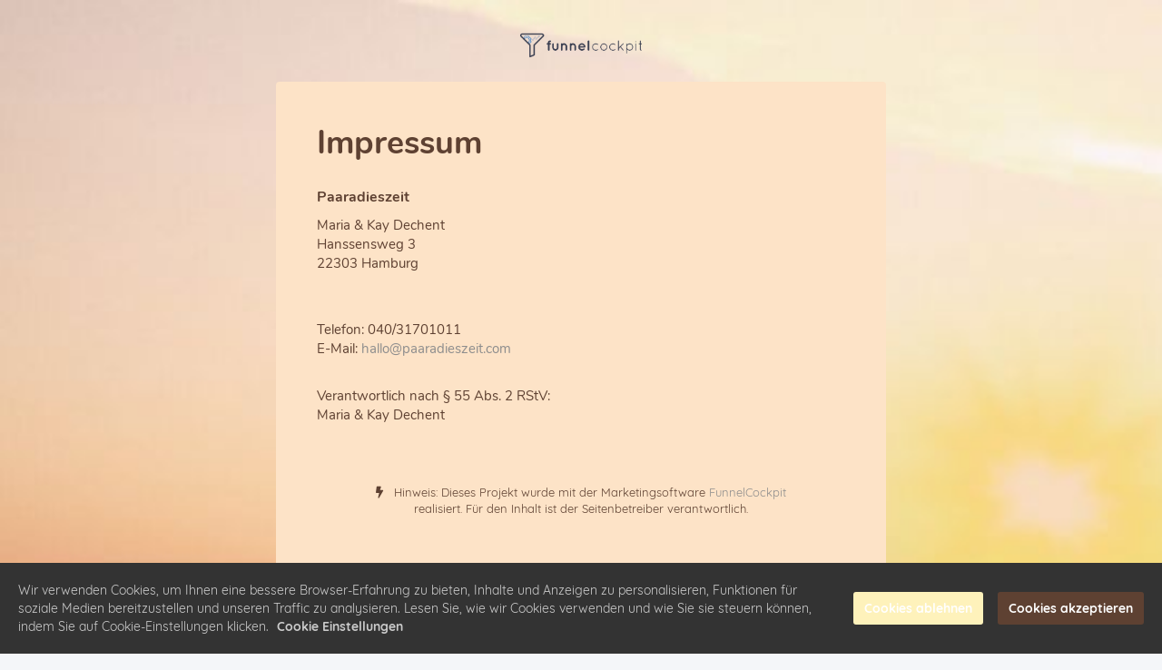

--- FILE ---
content_type: text/html; charset=UTF-8
request_url: https://www.paaradieszeit.com/impressum/
body_size: 2384
content:
<!DOCTYPE html><html><head><meta charset="utf-8" /><meta http-equiv="X-UA-Compatible" content="IE=edge" /><meta name="viewport" content="width=device-width, initial-scale=1, maximum-scale=1, user-scalable=no" /><title>Impressum</title><meta name="robots" content="noindex" /><link rel="dns-prefetch" href="//static.funnelcockpit.com" /><link rel="dns-prefetch" href="//api.funnelcockpit.com" /><link rel="icon" href="https://static.funnelcockpit.com/upload/wYj5tXieCwhSCZ6pR/cbb06c7d9886c87d65c4a36ab59ff5c5.jpg" /><link href="https://static.funnelcockpit.com/assets/css/funnel-page.css?v=f92f127462d02185" rel="stylesheet" /><script>self.apiEndpoint = 'https://api.funnelcockpit.com';</script><script>self.trackingConfig = {"pageId":"QGK7RgfQf5gZowLeu","statVersion":0,"splitTestPageId":"","parentPageId":"QGK7RgfQf5gZowLeu","statisticTrackingAfterCookieNotice":true};</script>
        <script>
        self.cookieNoticeConfig = {"locale":"de","title":"","position":"","description":"","color":"#5e4132","buttonColor":"#fef2bb","cookieNoticeTextColor":"","accept":"","cookieNoticeBackgroundColor":"","denyButtonColor":"#fef2bb","timeout":500,"expiration":30,"implicit":false,"statement":"https://www.paaradieszeit.com/datenschutz/","disableGoogleConsentMode":false,"performance":[],"analytics":[{"name":"referrerUrl","duration":"unbegrenzt","usageInfo":"Verweis-URL Ihres Besuchs","responsible":"FunnelCockpit","dataInfo":"keine"}],"marketing":[],"essential":[{"name":"gdprcookienotice","duration":"unbegrenzt","usageInfo":"Akzpetierungszeitpunkt der Cookie Meldung","responsible":"FunnelCockpit","dataInfo":"keine"},{"name":"funnelcockpit-session-id","duration":"30 Tage","usageInfo":"Wird verwendet um Besucher-Statistiken korrekt erfassen zu können.","responsible":"FunnelCockpit","dataInfo":"Zufällige generierte Zeichenkette, wird nur clientseitig gespeichert und nicht weiter verarbeitet."},{"name":"funnelcockpit-visited-pages","duration":"30 Tage","usageInfo":"Wird verwendet um Besucher-Statistiken korrekt erfassen zu können.","responsible":"FunnelCockpit","dataInfo":"IDs der besuchten Unterseiten."}],"button":true,"codes":[{"code":"","title":"","description":"","enabledParts":["pages","blog","membersArea"],"category":"marketing","cookies":[{}]}]};
        </script>
        <style>@media(min-width:1170px){.container{width:1170px;}}a{color:#8d8d8d;}a:hover,a:focus{color:#5f5f5f;}@media(max-width:991px){#element-THd2jNSD{padding-left:30px!important;padding-right:30px!important;}#element-7Z3avw9D{font-size:27px!important;line-height:1!important;padding-left:5px!important;padding-right:5px!important;}#element-8HJ5MvBy{font-size:15px!important;line-height:1.4!important;padding-left:5px!important;padding-right:5px!important;}#element-yZRrAobL ul > li > span{width:undefined!important;}#element-yZRrAobL ul > li > span > img{}#element-yZRrAobL ul > li{margin-left:5px!important;margin-right:5px!important;}#element-qxgpaKiQ{line-height:1!important;}body{}}:root { --branding-color-0: #5e4132; --branding-color-1: rgb(25, 43, 71); --branding-color-2: #f8c17d; --branding-color-3: #fde3c7; }</style></head><body style="background-color:#f4f6f9;color:#000000;font-size:14px;line-height:1.4;font-family:Quicksand, sans-serif;overflow-x:hidden"><div id="row-kyWszXwe" class="" style="padding-top:35px;padding-bottom:35px;background-image:url(https://static.funnelcockpit.com/upload/wYj5tXieCwhSCZ6pR/325e677c55db1b3f1dad7d43faa95468.jpg);background-size:cover"><div class="container"><div class="row"><div class="col-md-2-4"></div><div class="col-md-7-2"><div id="element-cc4Yg9sn" data-element-id="cc4Yg9sn" class="image" style="text-align:center;margin-bottom:25px"><a href="https://www.digistore24.com/redir/98201/KayDechent/CAMPAIGNKEY" target="_blank"><img src="https://static.funnelcockpit.com/upload/RBQjxJBoixoW3jkEN/e6448f64658978795c9977511853c348.png" alt="fc-dunkel.png" style="width:150px"/></a></div><div id="element-THd2jNSD" class="" style="background-color:#fde3c7;border-width:0;border-radius:4px;padding-top:50px;padding-bottom:50px;padding-left:20px;padding-right:20px"><div id="element-7Z3avw9D" data-element-id="7Z3avw9D" class="editor" style="font-size:36px;color:#5e4132;margin-bottom:0;line-height:1;padding-left:25px;padding-right:25px;font-family:Nunito, sans-serif"><div><p><strong>Impressum</strong></p></div></div><div id="element-8HJ5MvBy" data-element-id="8HJ5MvBy" class="editor" style="color:#5e4132;font-size:15px;margin-top:30px;line-height:1.4;padding-left:25px;padding-right:25px;font-family:Nunito, sans-serif"><div><p><span style="font-size: 16px;"><strong>Paaradieszeit</strong></span></p>
<p>Maria &amp; Kay Dechent<br />Hanssensweg 3<br />22303 Hamburg</p>
<p><br /><br />Telefon: 040/31701011<br />E-Mail: <a href="/cdn-cgi/l/email-protection#137b727f7f7c536372726172777a766069767a673d707c7e" target="_blank" rel="noopener"><span class="__cf_email__" data-cfemail="4028212c2c2f003021213221242925333a2529346e232f2d">[email&#160;protected]</span></a></p>
<p><br />Verantwortlich nach § 55 Abs. 2 RStV:<br />Maria &amp; Kay Dechent</p></div></div><div id="element-yZRrAobL" data-element-id="yZRrAobL" class="list" style="text-align:center;font-size:13px;color:#5e4132;margin-left:75px;margin-right:75px;margin-top:65px"><ul style="margin:0;padding:0;list-style:none"><li><i class="fas fa-bolt" style="margin-right:8px"></i> <span>Hinweis: Dieses Projekt wurde mit der Marketingsoftware <a href="https://www.digistore24.com/redir/98201/KayDechent/CAMPAIGNKEY" target="_blank" rel="noopener">FunnelCockpit</a> realisiert. Für den Inhalt ist der Seitenbetreiber verantwortlich.</span></li></ul></div></div><div id="element-qxgpaKiQ" data-element-id="qxgpaKiQ" class="editor" style="font-size:11px;line-height:1;margin-top:25px;color:#5e4132"><div><p style="text-align: center;">© 2024 - <a title="Seitenbetreiber" href="../../../../impressum" target="_blank" rel="noopener noreferrer">Impressum</a> | <a href="../../../../datenschutz" target="_blank" rel="noopener">Datenschutz</a></p></div></div></div><div class="col-md-2-4"></div></div></div></div><div id="row-XhseEJJF" class="" style="padding-top:35px;padding-bottom:35px;background-color:#fde3c7;margin-bottom:0"><div class="container"><div class="row"><div class="col-md-12"></div></div></div></div><script data-cfasync="false" src="/cdn-cgi/scripts/5c5dd728/cloudflare-static/email-decode.min.js"></script><script>WebFontConfig = {"custom":{"families":["Quicksand","Nunito"],"urls":["https://static.funnelcockpit.com/assets/css/fonts/quicksand.css?v=f92f127462d02185","https://static.funnelcockpit.com/assets/css/fonts/nunito.css?v=f92f127462d02185"]}};</script><script src="https://static.funnelcockpit.com/assets/js/funnel-page.js?v=f92f127462d02185" async=""></script></body></html>
<!--- page: QGK7RgfQf5gZowLeu -->
<!--- funnel: cXJqguDKviPjGHCoQ -->

--- FILE ---
content_type: text/css
request_url: https://static.funnelcockpit.com/assets/css/fonts/nunito.css?v=f92f127462d02185
body_size: 289
content:
@font-face{font-display:swap;font-family:Nunito;font-style:normal;font-weight:400;src:url(https://static.funnelcockpit.com/assets/fonts/nunito-v9-latin-regular.eot);src:local("Nunito Regular"),local("Nunito-Regular"),url(https://static.funnelcockpit.com/assets/fonts/nunito-v9-latin-regular.eot?#iefix) format("embedded-opentype"),url(https://static.funnelcockpit.com/assets/fonts/nunito-v9-latin-regular.woff2) format("woff2"),url(https://static.funnelcockpit.com/assets/fonts/nunito-v9-latin-regular.woff) format("woff"),url(https://static.funnelcockpit.com/assets/fonts/nunito-v9-latin-regular.ttf) format("truetype"),url(https://static.funnelcockpit.com/assets/fonts/nunito-v9-latin-regular.svg#Nunito) format("svg")}@font-face{font-display:swap;font-family:Nunito;font-style:italic;font-weight:400;src:url(https://static.funnelcockpit.com/assets/fonts/nunito-v9-latin-italic.eot);src:local("Nunito Italic"),local("Nunito-Italic"),url(https://static.funnelcockpit.com/assets/fonts/nunito-v9-latin-italic.eot?#iefix) format("embedded-opentype"),url(https://static.funnelcockpit.com/assets/fonts/nunito-v9-latin-italic.woff2) format("woff2"),url(https://static.funnelcockpit.com/assets/fonts/nunito-v9-latin-italic.woff) format("woff"),url(https://static.funnelcockpit.com/assets/fonts/nunito-v9-latin-italic.ttf) format("truetype"),url(https://static.funnelcockpit.com/assets/fonts/nunito-v9-latin-italic.svg#Nunito) format("svg")}@font-face{font-display:swap;font-family:Nunito;font-style:normal;font-weight:700;src:url(https://static.funnelcockpit.com/assets/fonts/nunito-v9-latin-700.eot);src:local("Nunito Bold"),local("Nunito-Bold"),url(https://static.funnelcockpit.com/assets/fonts/nunito-v9-latin-700.eot?#iefix) format("embedded-opentype"),url(https://static.funnelcockpit.com/assets/fonts/nunito-v9-latin-700.woff2) format("woff2"),url(https://static.funnelcockpit.com/assets/fonts/nunito-v9-latin-700.woff) format("woff"),url(https://static.funnelcockpit.com/assets/fonts/nunito-v9-latin-700.ttf) format("truetype"),url(https://static.funnelcockpit.com/assets/fonts/nunito-v9-latin-700.svg#Nunito) format("svg")}